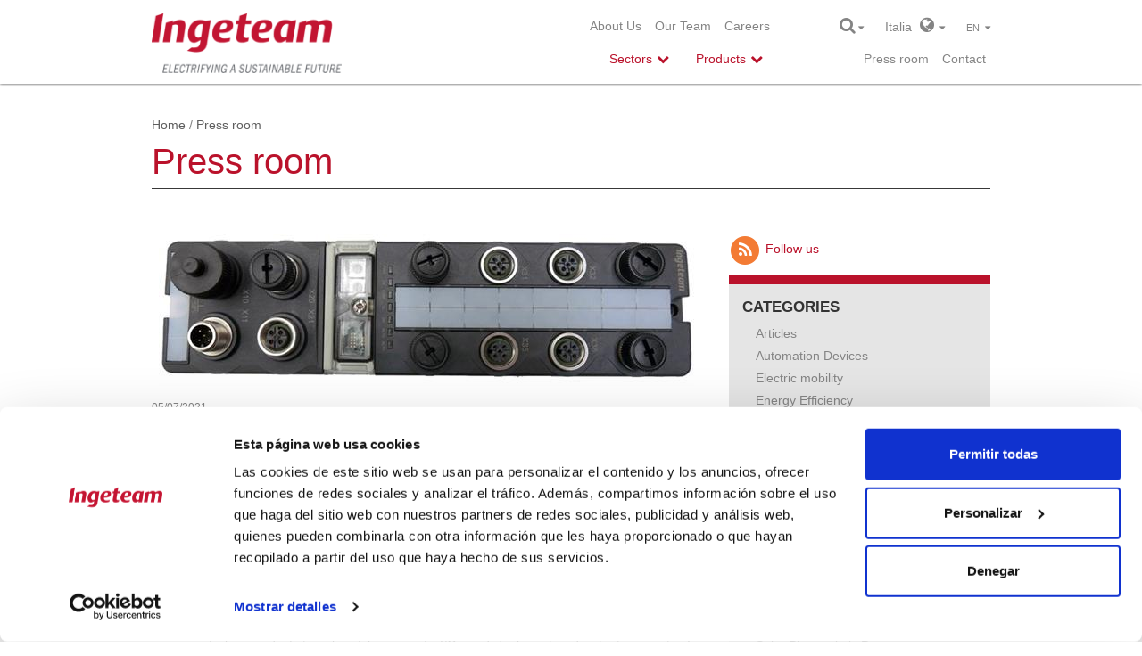

--- FILE ---
content_type: text/html; charset=utf-8
request_url: https://www.ingeteam.com/it/Pressroom/tabid/3367/articleType/ArticleView/articleId/3194/language/en-US/Default.aspx
body_size: 18184
content:
<!DOCTYPE html>
<html  lang="en-US" prefix="og: http://ogp.me/ns#">
<head id="Head"><meta content="text/html; charset=UTF-8" http-equiv="Content-Type" />
<meta name="REVISIT-AFTER" content="1 DAYS" />
<meta name="RATING" content="GENERAL" />
<meta name="RESOURCE-TYPE" content="DOCUMENT" />
<meta content="text/javascript" http-equiv="Content-Script-Type" />
<meta content="text/css" http-equiv="Content-Style-Type" />
<title>
	New IO iRTSX module for accelerometer readings > Ingeteam > Press room
</title><meta id="MetaKeywords" name="KEYWORDS" content="Italia, República Checa, Alemania, Brasil, Francia, USA, China, Sud Africa, India, Australia, España, Automation Devices, CMS, Control systems for railway applications, General-purpose control systems, Railway condition monitoring systems, Rumania, Filipinas, Vietnam" /><meta id="MetaRobots" name="ROBOTS" content="INDEX, FOLLOW" /><link href="/DesktopModules/DnnForge - NewsArticles/module.css?cdv=851" type="text/css" rel="stylesheet"/><link href="/Resources/Search/SearchSkinObjectPreview.css?cdv=851" type="text/css" rel="stylesheet"/><link href="/Portals/_default/Skins/IngeteamCorporativa_2016/styles.min.css?cdv=851" type="text/css" rel="stylesheet"/><link href="/Portals/_default/Skins/IngeteamCorporativa_2016/mm-Menu/mMenu.css?cdv=851" type="text/css" rel="stylesheet"/><script src="/Resources/libraries/jQuery/01_09_01/jquery.js?cdv=851" type="text/javascript"></script><script src="/Resources/libraries/jQuery-Migrate/01_02_01/jquery-migrate.js?cdv=851" type="text/javascript"></script><link id="Template_3021" rel="stylesheet" type="text/css" href="/DesktopModules/DnnForge - NewsArticles/Templates/NewsEnglish/Template.css" />
	
	<script> (function(ss,ex){ window.ldfdr=window.ldfdr||function(){(ldfdr._q=ldfdr._q||[]).push([].slice.call(arguments));}; (function(d,s){ fs=d.getElementsByTagName(s)[0]; function ce(src){ var cs=d.createElement(s); cs.src=src; cs.async=1; fs.parentNode.insertBefore(cs,fs); }; ce('https://sc.lfeeder.com/lftracker_v1_'+ss+(ex?'_'+ex:'')+'.js'); })(document,'script'); })('lYNOR8xOOOgaWQJZ'); </script> 
<link rel="canonical" href="https://www.ingeteam.com/it/Pressroom/tabid/3367/articleType/ArticleView/articleId/3194/language/en-US/New-IO-iRTSX-module-for-accelerometer-readings.aspx"/><meta property="og:type" content="article" />
<meta property="og:title" content="New IO iRTSX module for accelerometer readings" />
<meta property="og:description" content="Last December, Ingeteam launched a new IP67 module on the market for remote (distributed) acquisition of iRTXS accelerometers via an Ethernet bus.&nbsp; The IO iRTSX acquisition module is a module distributed via Ethernet bus with the following features:      Real Time.     Physical medium: standard" />
<meta property="og:url" content="https://www.ingeteam.com/it/Pressroom/tabid/3367/articleType/ArticleView/articleId/3194/language/en-US/New-IO-iRTSX-module-for-accelerometer-readings.aspx" />
<meta property="og:image" content="https://www.ingeteam.com/Portals/1/UN-Recursos/AD/1_modulo-IRTSX.jpg" />
<link rel='SHORTCUT ICON' href='/Portals/1/favicon.ico' type='image/x-icon' /><meta http-equiv="X-UA-Compatible" name="iecompatibility" content="IE=edge" /><meta name="viewport" content="width=device-width,initial-scale=1" /><!-- Google Tag Manager -->
<script>
var dataLayer = [];

(function(w,d,s,l,i){
	w[l]=w[l]||[];
	w[l].push({'gtm.start':new Date().getTime(),event:'gtm.js'});
	var f=d.getElementsByTagName(s)[0],j=d.createElement(s),dl=l!='dataLayer'?'&l='+l:'';
	j.async=true;
	j.src='https://www.googletagmanager.com/gtm.js?id='+i+dl;
	f.parentNode.insertBefore(j,f);
})(window,document,'script','dataLayer','GTM-54CM65X');
</script>
<!-- End Google Tag Manager -->
</head>
<body id="Body">
<!-- Google Tag Manager (noscript) -->
<noscript><iframe src="https://www.googletagmanager.com/ns.html?id=GTM-54CM65X" height="0" width="0" style="display:none;visibility:hidden"></iframe></noscript>
<!-- End Google Tag Manager (noscript) -->

    
    <form method="post" action="/it/Pressroom/tabid/3367/articleType/ArticleView/articleId/3194/language/en-US/Default.aspx" id="Form" enctype="multipart/form-data">
<div class="aspNetHidden">
<input type="hidden" name="StylesheetManager_TSSM" id="StylesheetManager_TSSM" value="" />
<input type="hidden" name="ScriptManager_TSM" id="ScriptManager_TSM" value="" />
<input type="hidden" name="__EVENTTARGET" id="__EVENTTARGET" value="" />
<input type="hidden" name="__EVENTARGUMENT" id="__EVENTARGUMENT" value="" />
<input type="hidden" name="__VIEWSTATE" id="__VIEWSTATE" value="QZcB471q/fYuMw8yS0MiB2l/xG1jq+ziZsKM9ntU2jrWKC/tKjx3zk0lQjPKCR2QLXgZY1DXJBcz9NUHY4aF/[base64]/ToKwUNWFIncXRYrFB5DVW/4h8ITymucmN3chrwU7/Pm+/RSl8ybe7RaSs7ndtCqbNSbUpzI3LQlJQ5Vf6O6lkXyc4L9mz/lJz1l3L2ie94xBE48BKh70c9Mt6vfmnBRlD0bT5U3t5RjWGu/wQdLW2u6gifVU87640qXwJFMQc8Kp3xe7a0hUBl5UwzOjVGhL4DyRnD2QuylCQdQHGDr5n0ABKcdkuGV8YDbhA/XkzrVoqRkQBvKmcUq+1P9csozC35xTfSh/vY2g2+Xd2CVAy9aKH9EXTIfNTIKXPGiEwKAkbvPXupJ46ph35KhIIENE1jZGpMi6i0Xsl1J3uZe4Zp3OviDeAtdz0Afk+pljSJ0gzrnVbfmy5LgMgdLfPDH6ozBhAsOHbtcNBIEOQ2g9hTr0Glz7Uwh9O+2OMkHxWFxrRwajRH5HlkXj4ttm7M/dpabgrXgVZsT/axFntS7bc/2ILeCV5UxS+7vsJ1uD75DYiJgvwrQcEmtA8chsEU7rGMc6faDZlPpOJbybyrTIciDLHZiB/7kwPxIIXL7PLFxyVhMqTd501zRKzAcdn+w1rVHer5fkwgQibHR8c+wMc3+YT0VWBvdZvLL5bXF15TnDrQXqL/xns737JT+ZJvqF8HtzU+Et7hflZ8f6g4pDMUm3d7u8YUu89EZ5vq+Nhk2AAzsA==" />
</div>

<script type="text/javascript">
//<![CDATA[
var theForm = document.forms['Form'];
if (!theForm) {
    theForm = document.Form;
}
function __doPostBack(eventTarget, eventArgument) {
    if (!theForm.onsubmit || (theForm.onsubmit() != false)) {
        theForm.__EVENTTARGET.value = eventTarget;
        theForm.__EVENTARGUMENT.value = eventArgument;
        theForm.submit();
    }
}
//]]>
</script>


<script src="/WebResource.axd?d=pynGkmcFUV1psnA24l6hQnl4GHlyAui0rNah0Sc74AiJLk3BapDMP0oik8Y1&amp;t=637639002098170069" type="text/javascript"></script>


<script src="/Telerik.Web.UI.WebResource.axd?_TSM_HiddenField_=ScriptManager_TSM&amp;compress=1&amp;_TSM_CombinedScripts_=%3b%3bSystem.Web.Extensions%2c+Version%3d4.0.0.0%2c+Culture%3dneutral%2c+PublicKeyToken%3d31bf3856ad364e35%3aen-US%3aec1d72bf-d715-4b59-834d-4306ebc006a2%3aea597d4b%3ab25378d2" type="text/javascript"></script>
<div class="aspNetHidden">

	<input type="hidden" name="__VIEWSTATEGENERATOR" id="__VIEWSTATEGENERATOR" value="CA0B0334" />
	<input type="hidden" name="__EVENTVALIDATION" id="__EVENTVALIDATION" value="cg+wQov2GtTwRGkIINbukllFcpCkfXT/4v7cUjSB+7pnfz+Mc5CUNV/o2iMFsEC2DQMuNndpCdUfc4g9voQ6umq10gUfH7PQSCHFBLf4MmvRT+7y0Cip+sqztxsna/+xHXqQI+l9npoy3MeNRbSHhJpT8oQ=" />
</div><script src="/js/dnn.js?cdv=851" type="text/javascript"></script><script src="/js/dnncore.js?cdv=851" type="text/javascript"></script><script src="/Resources/Search/SearchSkinObjectPreview.js?cdv=851" type="text/javascript"></script><script src="/js/dnn.servicesframework.js?cdv=851" type="text/javascript"></script><script type="text/javascript">
//<![CDATA[
Sys.WebForms.PageRequestManager._initialize('ScriptManager', 'Form', [], [], [], 90, '');
//]]>
</script>

        
        
        <!--40Fingers Stylehelper Conditions Return True-->




<!--[if lt IE 9]>
<script src="http://html5shiv.googlecode.com/svn/trunk/html5.js"></script>
<script src="/Portals/_default/Skins/IngeteamCorporativa_2016/Frameworks\bootstrap\dist\js\bootstrap.min.js"></script>
<![endif]-->
<script>
    var dnn_language = "en-US";
</script>

<nav id="mobile-menu" style="display:none;">
	<a title="INGETEAM" href="https://www.ingeteam.com/es-es/inicio.aspx"><img  src="/Portals/0/ingeteam_logo.png" alt="INGETEAM"></a>
    <ul>
	    
	<li class="item first haschild mm-opened">
		
			<a href="http://www.ingeteam.com/en-us/aboutus/ingeteam.aspx">About Us</a>
		
			<ul class="mm-inset">
				
	<li class="item first">
		
			<a href="https://www.ingeteam.com/en-us/aboutus/ingeteam.aspx">Ingeteam</a>
		
	</li>

	<li class="item last">
		
			<a href="https://www.ingeteam.com/en-us/aboutus/ethicsandcompliance.aspx">Compliance</a>
		
	</li>

			</ul>
		
	</li>

	<li class="item">
		
			<a href="https://www.ingeteam.com/en-us/ourteam.aspx">Our Team</a>
		
	</li>

	<li class="item last">
		
			<a href="https://www.ingeteam.com/en-us/jobs/joboffers.aspx">Careers</a>
		
	</li>

    </ul>
	<div class="clr"></div>
</nav>



<a id="hamburger" class="mm-fixed-top mm-slideout" href="#mobile-menu"><span></span></a>
<div id="siteWrapper" class="innerpage press room infinite-scroll">
    <header id="header">
    <div id="mainHeader" class="container">
        <div class="row">
            <div class="col-12 col-sm-3">
                <!--<a id="dnn_dnnLOGO_hypLogo" title="Ingeteam" href="https://www.ingeteam.com/it/en-us/home.aspx"><img id="dnn_dnnLOGO_imgLogo" src="/Portals/1/ingeteam_claim_logo_vert_rgb.png" alt="Ingeteam" /></a>-->
                <a href="/">
                    <a id="dnn_ctl01_hypLogo" title="Ingeteam" href="https://www.ingeteam.com/it/en-us/home.aspx"><img id="dnn_ctl01_imgLogo" src="/Portals/1/ingeteam_claim_logo_vert_rgb.png" alt="Ingeteam" /></a>
                </a>
            </div>
            <div id="menuRow" class="col-12 col-sm-6">
                <div class="header_top">
                    <nav id="topNav">
    <ul class="topLevel">
	    
	<li class="m_item first haschild">
		
			<a href="http://www.ingeteam.com/en-us/aboutus/ingeteam.aspx">About Us</a>
		
	</li>

	<li class="m_item">
		
			<a href="https://www.ingeteam.com/en-us/ourteam.aspx">Our Team</a>
		
	</li>

	<li class="m_item last">
		
			<a href="https://www.ingeteam.com/en-us/jobs/joboffers.aspx">Careers</a>
		
	</li>

    </ul>
	<div class="clr"></div>
</nav>



                </div>
                <div class="header_menu">
                    



    <nav id="mainNav">
                <ul>
            <li class="first children" data-item="22">
                <span class="text-primary">Sectors</span>

            </li>
            <li class="children" data-item="23">
                <span class="text-primary">Products</span>
            </li>
            <li class="children d-none" data-item="25">
                <span class="text-primary d-none">Solutions</span>
            </li>
        </ul>


        <script type="text/javascript">
            $("#mainNav li").click(function (e) {
                $("#mainNav li").removeClass("open");
                var item = $("#group_" + $(this).attr("data-item"));
                if (item.is(':hidden')) {
                    hideSubMenu();
                    item.css("display", "block");
                    $("#subNav").addClass("open");
                    $(".submenu_bg").addClass("open");
                    $(this).addClass("open");
                    e.stopPropagation();
                }
                else {
                    $(this).removeClass("open");
                    hideSubMenu();
                }
            });

            $(window).click(function (e) {
                //A partir del elemento clicado saber si es un producto/servicio
                if ($(e.target).hasClass("p_text")) {
                    var li_element = $(e.target).parents("li");//Si es un elemento de producto/servicio
                    if (li_element.hasClass("open")) {//Si es un elemento ya ha sido seleccionado anteriormente lo cerramos y ya est�
                        $("#subNav .container > div > ul > li").removeClass("open");
                        $("#subNav .container").css("min-height", "0px");
                        return;
                    }
                    $("#subNav .container > div > ul > li").removeClass("open");//Limpiar las classes open de los elementos abiertos

                    li_element.toggleClass("open");
                    if (li_element.hasClass("open")) {
                        //Si el elemento esta abierto adaptar el submenu a la altura del elemento abierto.
                        var height = $(li_element).children("ul").height();
                        if (height > 0) {
                            $("#subNav .container").css("min-height", height + 60 + "px");
                        }
                    }
                    else {
                        //Resetear la altura por defecto
                        $("#subNav .container").css("min-height", "0px");
                    }
                }
                else {
                    $("#mainNav li").removeClass("open");
                    hideSubMenu();
                    $("#subNav .container").css("min-height", "0px");
                }
            });

            function hideSubMenu() {
                $("#subNav .container > div:visible").hide();
                $("#subNav").removeClass("open");
                $(".submenu_bg").removeClass("open");
                $("#subNav .container > div > ul > li").removeClass("open");
            }
        </script>
    </nav>


                </div>
            </div>
            <div id="altPreHeader" class="col-12 col-sm-3">
                <span id="searchBtn">
                    <i class="fa fa-search fa-lg"></i>&nbsp;<i class="fa fa-caret-down"></i>
                    <div class="search_box">
                        <span id="dnn_dnnSEARCH_ClassicSearch">
    
    
    <span class="searchInputContainer" data-moreresults="See More Results" data-noresult="No Results Found">
        <input name="dnn$dnnSEARCH$txtSearch" type="text" maxlength="255" size="20" id="dnn_dnnSEARCH_txtSearch" class="NormalTextBox" autocomplete="off" placeholder="Search..." />
        <a class="dnnSearchBoxClearText" title="Clear search text"></a>
    </span>
    <a id="dnn_dnnSEARCH_cmdSearch" class="search" href="javascript:__doPostBack(&#39;dnn$dnnSEARCH$cmdSearch&#39;,&#39;&#39;)"><i class="fa fa-search fa-lg fa-flip-horizontal"></i></a>
</span>

<script type="text/javascript">

    $(function() {
        if (typeof dnn != "undefined" && typeof dnn.searchSkinObject != "undefined") {

            var searchSkinObject = new dnn.searchSkinObject({
                delayTriggerAutoSearch : 400,
                minCharRequiredTriggerAutoSearch : 2,
                searchType: 'S',
                enableWildSearch: true,
                cultureCode: 'en-US',
                portalId: -1
                }
            );
            searchSkinObject.init();
            
            
            // attach classic search
            var siteBtn = $('#dnn_dnnSEARCH_SiteRadioButton');
            var webBtn = $('#dnn_dnnSEARCH_WebRadioButton');
            var clickHandler = function() {
                if (siteBtn.is(':checked')) searchSkinObject.settings.searchType = 'S';
                else searchSkinObject.settings.searchType = 'W';
            };
            siteBtn.on('change', clickHandler);
            webBtn.on('change', clickHandler);
            
            
        }
    });
</script>

                    </div>
                </span>
                <span id="worldBtn">
    <span id="dnn_ctl04_lblText" class="Normal">Italia</span>

    &nbsp;&nbsp;<i class="fa fa-globe fa-lg"></i>&nbsp;&nbsp;<i class="fa fa-caret-down"></i>
</span>
<div class="countries_box">
    <div class="countries_pad">
        <i class="close-btn fa fa-times"></i>
        <div class="content">
            <div class="row">
                <div class="col-md-12 pad-bottom-5">
                    <h2 style="white-space: normal">
                        <span id="dnn_ctl05_lblText" class="h2">Select Region and Country</span>

                    </h2>
                </div>
            </div>
            <div class="row countries">
                <div class="col-md-4 pad-bottom-5">
                    <h4>
                        <span id="dnn_ctl06_lblText" class="h4">Europe</span>

                    </h4>
                    <ul>
                        <li>
                            <span id="dnn_ctl07_lblText" class="Normal"><strong>Czech Republic</strong> <a href="/cz/cs-cz/home.aspx">Czech</a> <a href="/cz/en-us/home.aspx">English</a></span>

                        </li>
                        <li>
                            <span id="dnn_ctl08_lblText" class="Normal"><strong>France</strong> <a href="/fr/fr-fr/accueil.aspx">French</a> <a href="/fr/en-us/home.aspx">English</a></span>

                        </li>
                        <li>
                            <span id="dnn_ctl09_lblText" class="Normal"><strong>Germany</strong> <a href="/de/de-de/startseite.aspx">German</a> <a href="/de/en-us/home.aspx">English</a></span>

                        </li>
                        <li>
                            <span id="dnn_ctl10_lblText" class="Normal"><strong>Italy</strong> <a href="/it/it-it/home.aspx">Italian</a> <a href="/it/en-us/home.aspx">English</a></span>

                        </li>
                        <li>
                            <span id="dnn_ctl11_lblText" class="Normal"><strong>Poland</strong> <a href="/pl/Home.aspx">English</a></span>

                        </li>
                        <li>
                            <span id="dnn_ctl12_lblText" class="Normal"><strong>Spain</strong> <a href="/es-es/inicio.aspx">Spanish</a> <a href="/en-us/home.aspx">English</a></span>

                        </li>
                        <li>
                            <span id="dnn_ctl13_lblText" class="Normal"><strong>United Kingdom</strong> <a href="/gb/Home.aspx">English</a></span>

                        </li>
                    </ul>
                </div>
                <div class="col-md-4 pad-bottom-5">
                    <h4>
                        <span id="dnn_ctl14_lblText" class="h4">Americas</span>

                    </h4>
                    <ul>
                        <li>
                            <span id="dnn_ctl15_lblText" class="Normal"><strong>Brazil</strong> <a href="/br/pt-br/home.aspx">Portuguese</a> <a href="/br/en-us/home.aspx">English</a></span>

                        </li>
                        <li>
                            <span id="dnn_ctl16_lblText" class="Normal"><strong>Chile</strong> <a href="/cl/es-cl/home.aspx">Spanish</a> <a href="/cl/en-us/home.aspx">English</a></span>

                        </li>
                        <li>
                            <span id="dnn_ctl17_lblText" class="Normal"><strong>Mexico</strong> <a href="/mx/es-mx/home.aspx">Spanish</a> <a href="/mx/en-us/home.aspx">English</a></span>

                        </li>
                        <li>
                            <span id="dnn_ctl18_lblText" class="Normal"><strong>USA</strong> <a href="/us/en-us/home.aspx">English</a> <a href="/us/es-es/inicio.aspx">Spanish</a></span>

                        </li>
                    </ul>

                </div>
                <div class="col-md-4 pad-bottom-5">
                    <h4>
                        <span id="dnn_ctl19_lblText" class="h4">Africa & Asia & Oceania</span>

                    </h4>
                    <ul>
                        <li>
                            <span id="dnn_ctl20_lblText" class="Normal"><strong>Australia</strong> <a href="/au/home.aspx">English</a></span>

                        </li>
                        <li>
                            <span id="dnn_ctl21_lblText" class="Normal"><strong>China</strong> <a href="/cn/Home.aspx">English</a></span>

                        </li>
                        <li>
                            <span id="dnn_ctl22_lblText" class="Normal"><strong>India</strong> <a href="/in/home.aspx">English</a></span>

                        </li>
                    </ul>
                </div>
            </div>
        </div>
    </div>
</div>

                <span id="langBtn">
                    <div class="language-object" >

en  <i class="fa fa-caret-down"></i><div></div>
</div>
                    <div class="lang_box">
                        <div class="language-object" >

<span></span><a href="https://www.ingeteam.com/it/Redazione/tabid/3366/articleType/ArticleView/articleId/3194/language/it-IT/Default.aspx" class="Language" title="Italiano"><span class="Language">Italiano</span></a>
</div>
                    </div>
                </span>
                <div>
                    <div class="header_top">
                        <nav id="topNav">
    <ul class="topLevel">
	    
	<li class="m_item first active parent">
		
			<a href="https://www.ingeteam.com/it/en-us/pressroom.aspx">Press room</a>
		
	</li>

	<li class="m_item last">
		
			<a href="https://www.ingeteam.com/it/en-us/contact.aspx">Contact</a>
		
	</li>

    </ul>
	<div class="clr"></div>
</nav>



                    </div>
                </div>
            </div>
        </div>
        <div class="clear"></div>
    </div>
</header>


    <div id="subNav">
        <div class="container">
            <!-- Men� SECTORES -->

            <div id="group_22" class="sectores">
<ul>                        <li>
                            <a href="/it/en-us/sectors/wind-power-energy/s15_23_p/products.aspx"><span class="icon"><img class="icon-menu" src="/Portals/0/Catalogo/Sector/Imagen/SSE_23_IconoMenu_es_MODIF_energia-eolica.png" alt="Wind Energy" style="height:52px;" /></span><span class="s_text">Wind Energy</span></a>
                        </li>                        <li>
                            <a href="/it/en-us/sectors/photovoltaic-energy/s15_24_p/products.aspx"><span class="icon"><img class="icon-menu" src="/Portals/0/Catalogo/Sector/Imagen/SSE_24_IconoMenu_es_MODIF_energia-fotovoltaica.png" alt="Solar PV Energy" style="height:52px;" /></span><span class="s_text">Solar PV Energy</span></a>
                        </li>                        <li>
                            <a href="/it/en-us/sectors/hydroelectric-energy/s15_50_p/products.aspx"><span class="icon"><img class="icon-menu" src="/Portals/0/Catalogo/Sector/Imagen/SSE_50_IconoMenu_ES_MODIF_energia-hidroelectrica.png" alt="Hydro Energy" style="height:52px;" /></span><span class="s_text">Hydro Energy</span></a>
                        </li>                        <li>
                            <a href="/it/en-us/sectors/combustion-interna/s15_67_p/products.aspx"><span class="icon"><img class="icon-menu" src="/Portals/0/Catalogo/Sector/Imagen/SSE_67_IconoMenu_es_logo-nuevo-fpg.png" alt="Flexible Power Generation" style="height:52px;" /></span><span class="s_text">Flexible Power Generation</span></a>
                        </li></ul><ul>                        <li>
                            <a href="/it/en-us/sectors/smart-grids/s15_56_p/products.aspx"><span class="icon"><img class="icon-menu" src="/Portals/0/Catalogo/Sector/Imagen/SSE_56_IconoMenu_PT_transporte-y-distribucion-de-energia.png" alt="Smart Grids" style="height:52px;" /></span><span class="s_text">Smart Grids</span></a>
                        </li>                        <li>
                            <a href="/it/en-us/sectors/energy-storage/s15_57_p/products.aspx"><span class="icon"><img class="icon-menu" src="/Portals/0/Catalogo/Sector/Imagen/SSE_57_IconoMenu_PT_almacenamiento-de-energia.png" alt="Energy Storage" style="height:52px;" /></span><span class="s_text">Energy Storage</span></a>
                        </li>                        <li>
                            <a href="/it/en-us/sectors/green-hydrogen/s15_98_p/products.aspx"><span class="icon"><img class="icon-menu" src="/Portals/0/Catalogo/Sector/Imagen/SSE_98_IconoMenu_FR_icono-sector-green-h2.png" alt="Green Hydrogen" style="height:52px;" /></span><span class="s_text">Green Hydrogen</span></a>
                        </li>                        <li>
                            <a href="/it/en-us/sectors/electric-mobility/s15_58_p/products.aspx"><span class="icon"><img class="icon-menu" src="/Portals/0/Catalogo/Sector/Imagen/SSE_58_IconoMenu_PT_movilidad-electrica.png" alt="EV Chargers" style="height:52px;" /></span><span class="s_text">EV Chargers</span></a>
                        </li></ul><ul>                        <li>
                            <a href="/it/en-us/sectors/marine-and-ports/s15_55_p/products.aspx"><span class="icon"><img class="icon-menu" src="/Portals/0/Catalogo/Sector/Imagen/SSE_55_IconoMenu_PT_naval-y-puertos.png" alt="Marine and ports" style="height:52px;" /></span><span class="s_text">Marine and ports</span></a>
                        </li>                        <li>
                            <a href="/it/en-us/sectors/railways/s15_59_p/products.aspx"><span class="icon"><img class="icon-menu" src="/Portals/0/Catalogo/Sector/Imagen/SSE_59_IconoMenu_PT_traccion-ferroviaria.png" alt="Railways" style="height:52px;" /></span><span class="s_text">Railways</span></a>
                        </li>                        <li>
                            <a href="/it/en-us/sectors/steel-metals/s15_29_p/products.aspx"><span class="icon"><img class="icon-menu" src="/Portals/0/Catalogo/Sector/Imagen/SSE_29_IconoMenu_es_MODIF_steel-metals.png" alt="Steel &amp; Metals" style="height:52px;" /></span><span class="s_text">Steel &amp; Metals</span></a>
                        </li></ul><ul>                        <li>
                            <a href="/it/en-us/sectors/mining-and-minerals/s15_27_p/products.aspx"><span class="icon"><img class="icon-menu" src="/Portals/0/Catalogo/Sector/Imagen/SSE_27_IconoMenu_PT_mineria.png" alt="Mining &amp; Minerals" style="height:52px;" /></span><span class="s_text">Mining &amp; Minerals</span></a>
                        </li>                        <li>
                            <a href="/it/en-us/sectors/energy-efficiency/s15_30_p/products.aspx"><span class="icon"><img class="icon-menu" src="/Portals/0/Catalogo/Sector/Imagen/SSE_30_IconoMenu_es_eficiencia-energetica.png" alt="Energy Efficiency" style="height:52px;" /></span><span class="s_text">Energy Efficiency</span></a>
                        </li>                        <li>
                            <a href="/it/en-us/sectors/water/s15_62_p/products.aspx"><span class="icon"><img class="icon-menu" src="/Portals/0/Catalogo/Sector/Imagen/SSE_62_IconoMenu_es_icono-aguas-web.png" alt="Water" style="height:52px;" /></span><span class="s_text">Water</span></a>
                        </li></ul>            </div>

            <!-- Men� PRODUCTOS -->

            <div id="group_23" class="productos">
<ul>                        <li>
						
                        						
                            <a><span class="p_text">Power electronics</span><span style='width: 15px;'></span></a>
                                    <ul>
                                            <li><a href="/it/en-us/power-electronics/wind-power-energy/pc28_3_22/converters.aspx"><span class="text">Wind converters</span></a></li>
                                            <li><a href="/it/en-us/sectors/photovoltaic-energy/s15_24_p/products.aspx"><span class="text">Photovoltaic inverters</span></a></li>
                                            <li><a href="/it/en-us/railway-traction/traction-system/s18_35_p/products.aspx"><span class="text">Railway Traction Converters</span></a></li>
                                            <li><a href="/it/en-us/power-electronics/power-converters/c28_6_p/products.aspx"><span class="text">Frequency Converters</span></a></li>
                                            <li><a href="/it/en-us/power-electronics/facts-solutions-statcom-sop-sssc/c28_18_p/products.aspx"><span class="text">FACTS solutions: STATCOM, SOP, SSSC</span></a></li>
                                            <li><a href="/it/en-us/sectors/electric-mobility/s15_58_p/products.aspx"><span class="text">EV Chargers</span></a></li>
                                            <li><a href="/it/en-us/sectors/green-hydrogen/s15_98_p/products.aspx"><span class="text">Electrolysis rectifiers</span></a></li>
                                    </ul>

                        </li>                        <li>
						
                        						
                            <a><span class="p_text">Electric Generators</span><img src='/Portals/0/Catalogo/Categoria/Imagen/CAT_30_Imagen_EN_logo-indar-gris-32x10.png' style='width: 84px; padding-right: 30px;'/></a>
                                    <ul>
                                            <li><a href="/it/en-us/electric-generators/wind-generators/c30_10_p/products.aspx"><span class="text">Indar Generators</span></a></li>
                                            <li><a href="/indar/en-us/electric-generators/electric-generators-for-hydroelectric-power/c30_9_p/products.aspx"><span class="text">Electric Generators for Hydroelectric Power</span></a></li>
                                            <li><a href="/indar/en-us/electric-generators/generadores-electricos-para-combustion-interna/c30_39_p/products.aspx"><span class="text">Electric Generators for Thermoelectric Plants</span></a></li>
                                            <li><a href="/indar/en-us/electric-generators/electric-generator-fot-marine/c30_43_p/products.aspx"><span class="text">Marine Electric Generators</span></a></li>
                                            <li><a href="/indar/en-us/electric-generators/electic-generator-for-steam-and-gas/c30_44_p/products.aspx"><span class="text">Electric Generators for Steam and Gas</span></a></li>
                                    </ul>

                        </li></ul><ul>                        <li>
						
                        						
                            <a><span class="p_text">Power grid automation, protection and control</span><span style='width: 15px;'></span></a>
                                    <ul>
                                            <li><a href="/it/en-us/power-grid-protection-and-control/substation-automation-protection-and-control/c32_19_p/products.aspx"><span class="text">Substation automation, protection and control</span></a></li>
                                            <li><a href="/it/en-us/power-grid-protection-and-control/secondary-distribution-automation/c32_17_p/products.aspx"><span class="text">Secondary distribution automation</span></a></li>
                                    </ul>

                        </li>                        <li>
						
                        						
                            <a><span class="p_text">Electric Motors</span><img src='/Portals/0/Catalogo/Categoria/Imagen/CAT_34_Imagen_EN_logo-indar-gris-32x10.png' style='width: 84px; padding-right: 30px;'/></a>
                                    <ul>
                                            <li><a href="/indar/en-us/electric-motors/indar-electric-motors/pc34_25_206/indar-sm-series.aspx"><span class="text">Synchronous Motors for Surface Water Pumping </span></a></li>
                                            <li><a href="/indar/en-us/electric-motors/indar-electric-motors/c34_12_p/products.aspx"><span class="text">Marine Electric Motors</span></a></li>
                                    </ul>

                        </li></ul><ul>                        <li>
						
                        						
                            <a><span class="p_text">Automation and Control</span><span style='width: 15px;'></span></a>
                                    <ul>
                                            <li><a href="/it/en-us/process-automation/general-purpose-control-systems/c29_41_p/products.aspx"><span class="text">Control systems</span></a></li>
                                            <li><a href="/it/en-us/process-automation/control-systems-for-railway-applications/c29_40_p/products.aspx"><span class="text">Railway control systems</span></a></li>
                                            <li><a href="/it/en-us/process-automation/assets-monitoring-and-diagnostics-systems/c29_65_p/products.aspx"><span class="text">Condition monitoring systems</span></a></li>
                                            <li><a href="/it/en-us/process-automation/railway-condition-monitoring-systems/c29_66_p/products.aspx"><span class="text">Railway condition monitoring systems</span></a></li>
                                    </ul>

                        </li>                        <li>
						
                        						
                            <a><span class="p_text">Submersible Motor and Pump Set</span><img src='/Portals/0/Catalogo/Categoria/Imagen/CAT_35_Imagen_EN_logo-indar-gris-32x10.png' style='width: 84px; padding-right: 30px;'/></a>
                                    <ul>
                                            <li><a href="/indar/en-us/submersible-motor-and-pump-set/submersible-motors/c35_23_p/products.aspx"><span class="text">Submersible Motors</span></a></li>
                                            <li><a href="/indar/en-us/submersible-motor-and-pump-set/water-engineering/c35_42_p/products.aspx"><span class="text">Water Engineering</span></a></li>
                                    </ul>

                        </li></ul><ul>                        <li>
						
                        						
                            <a><span class="p_text">Synchronous condensers</span><span style='width: 15px;'></span></a>
                                    <ul>
                                            <li><a href="/it/en-us/synchronous-condensers/smart-grids/pc50_67_714/grid-services.aspx"><span class="text">Grid Services</span></a></li>
                                    </ul>

                        </li></ul>            </div>

            <!-- Men� SERVICIOS -->

            <div id="group_24" class="servicios">
<ul>                        <li>
                            <a href="/it/en-us/services/operation-and-maintenance/s16_64_p/products.aspx"><span class="s_text">Operation and Maintenance</span></a>
                        </li></ul>            </div>


            <!-- Men� SOLUCIONES -->

            <div id="group_25" class="soluciones">
            </div>
        </div>
    </div>



    <div id="pageContent">
        <div id="mainContent">
            <div id="TopPane" class="content_block">
                <div id="dnn_Bannerpane" class="s_pane DNNEmptyPane"></div>
            </div>
            

<div id="mobileNav">
    <ul>
        <li class="first children sectores">
            <span class="text-black">
                Sectors
            </span>
            <!-- Men� SECTORES -->

                <div class="subNav">
                    <ul>
                            <li>
                                <a class="text-black" href="/it/en-us/sectors/wind-power-energy/s15_23_p/products.aspx"><span class="icon"><img class="icon-menu" src="/Portals/0/Catalogo/Sector/Imagen/SSE_23_IconoMenu_es_MODIF_energia-eolica.png" alt="Wind Energy" style="height:52px;" /></span><span class="s_text">Wind Energy</span></a>
                            </li>
                            <li>
                                <a class="text-black" href="/it/en-us/sectors/photovoltaic-energy/s15_24_p/products.aspx"><span class="icon"><img class="icon-menu" src="/Portals/0/Catalogo/Sector/Imagen/SSE_24_IconoMenu_es_MODIF_energia-fotovoltaica.png" alt="Solar PV Energy" style="height:52px;" /></span><span class="s_text">Solar PV Energy</span></a>
                            </li>
                            <li>
                                <a class="text-black" href="/it/en-us/sectors/hydroelectric-energy/s15_50_p/products.aspx"><span class="icon"><img class="icon-menu" src="/Portals/0/Catalogo/Sector/Imagen/SSE_50_IconoMenu_ES_MODIF_energia-hidroelectrica.png" alt="Hydro Energy" style="height:52px;" /></span><span class="s_text">Hydro Energy</span></a>
                            </li>
                            <li>
                                <a class="text-black" href="/it/en-us/sectors/combustion-interna/s15_67_p/products.aspx"><span class="icon"><img class="icon-menu" src="/Portals/0/Catalogo/Sector/Imagen/SSE_67_IconoMenu_es_logo-nuevo-fpg.png" alt="Flexible Power Generation" style="height:52px;" /></span><span class="s_text">Flexible Power Generation</span></a>
                            </li>
                            <li>
                                <a class="text-black" href="/it/en-us/sectors/smart-grids/s15_56_p/products.aspx"><span class="icon"><img class="icon-menu" src="/Portals/0/Catalogo/Sector/Imagen/SSE_56_IconoMenu_PT_transporte-y-distribucion-de-energia.png" alt="Smart Grids" style="height:52px;" /></span><span class="s_text">Smart Grids</span></a>
                            </li>
                            <li>
                                <a class="text-black" href="/it/en-us/sectors/energy-storage/s15_57_p/products.aspx"><span class="icon"><img class="icon-menu" src="/Portals/0/Catalogo/Sector/Imagen/SSE_57_IconoMenu_PT_almacenamiento-de-energia.png" alt="Energy Storage" style="height:52px;" /></span><span class="s_text">Energy Storage</span></a>
                            </li>
                            <li>
                                <a class="text-black" href="/it/en-us/sectors/green-hydrogen/s15_98_p/products.aspx"><span class="icon"><img class="icon-menu" src="/Portals/0/Catalogo/Sector/Imagen/SSE_98_IconoMenu_FR_icono-sector-green-h2.png" alt="Green Hydrogen" style="height:52px;" /></span><span class="s_text">Green Hydrogen</span></a>
                            </li>
                            <li>
                                <a class="text-black" href="/it/en-us/sectors/electric-mobility/s15_58_p/products.aspx"><span class="icon"><img class="icon-menu" src="/Portals/0/Catalogo/Sector/Imagen/SSE_58_IconoMenu_PT_movilidad-electrica.png" alt="EV Chargers" style="height:52px;" /></span><span class="s_text">EV Chargers</span></a>
                            </li>
                            <li>
                                <a class="text-black" href="/it/en-us/sectors/marine-and-ports/s15_55_p/products.aspx"><span class="icon"><img class="icon-menu" src="/Portals/0/Catalogo/Sector/Imagen/SSE_55_IconoMenu_PT_naval-y-puertos.png" alt="Marine and ports" style="height:52px;" /></span><span class="s_text">Marine and ports</span></a>
                            </li>
                            <li>
                                <a class="text-black" href="/it/en-us/sectors/railways/s15_59_p/products.aspx"><span class="icon"><img class="icon-menu" src="/Portals/0/Catalogo/Sector/Imagen/SSE_59_IconoMenu_PT_traccion-ferroviaria.png" alt="Railways" style="height:52px;" /></span><span class="s_text">Railways</span></a>
                            </li>
                            <li>
                                <a class="text-black" href="/it/en-us/sectors/steel-metals/s15_29_p/products.aspx"><span class="icon"><img class="icon-menu" src="/Portals/0/Catalogo/Sector/Imagen/SSE_29_IconoMenu_es_MODIF_steel-metals.png" alt="Steel &amp; Metals" style="height:52px;" /></span><span class="s_text">Steel &amp; Metals</span></a>
                            </li>
                            <li>
                                <a class="text-black" href="/it/en-us/sectors/mining-and-minerals/s15_27_p/products.aspx"><span class="icon"><img class="icon-menu" src="/Portals/0/Catalogo/Sector/Imagen/SSE_27_IconoMenu_PT_mineria.png" alt="Mining &amp; Minerals" style="height:52px;" /></span><span class="s_text">Mining &amp; Minerals</span></a>
                            </li>
                            <li>
                                <a class="text-black" href="/it/en-us/sectors/energy-efficiency/s15_30_p/products.aspx"><span class="icon"><img class="icon-menu" src="/Portals/0/Catalogo/Sector/Imagen/SSE_30_IconoMenu_es_eficiencia-energetica.png" alt="Energy Efficiency" style="height:52px;" /></span><span class="s_text">Energy Efficiency</span></a>
                            </li>
                            <li>
                                <a class="text-black" href="/it/en-us/sectors/water/s15_62_p/products.aspx"><span class="icon"><img class="icon-menu" src="/Portals/0/Catalogo/Sector/Imagen/SSE_62_IconoMenu_es_icono-aguas-web.png" alt="Water" style="height:52px;" /></span><span class="s_text">Water</span></a>
                            </li>
                    </ul>
                </div>
        </li>
        <li class="children productos">
            <span class="text-black">Products</span>

                <div class="subNav">
                    <ul>
                            <li class="subchildren">
                                <span class="p_text text-black">Power electronics</span>
                                        <ul>
                                                <li><a class="text-black" href="/it/en-us/power-electronics/wind-power-energy/pc28_3_22/converters.aspx"><span class="text">Wind converters</span></a></li>
                                                <li><a class="text-black" href="/it/en-us/sectors/photovoltaic-energy/s15_24_p/products.aspx"><span class="text">Photovoltaic inverters</span></a></li>
                                                <li><a class="text-black" href="/it/en-us/railway-traction/traction-system/s18_35_p/products.aspx"><span class="text">Railway Traction Converters</span></a></li>
                                                <li><a class="text-black" href="/it/en-us/power-electronics/power-converters/c28_6_p/products.aspx"><span class="text">Frequency Converters</span></a></li>
                                                <li><a class="text-black" href="/it/en-us/power-electronics/facts-solutions-statcom-sop-sssc/c28_18_p/products.aspx"><span class="text">FACTS solutions: STATCOM, SOP, SSSC</span></a></li>
                                                <li><a class="text-black" href="/it/en-us/sectors/electric-mobility/s15_58_p/products.aspx"><span class="text">EV Chargers</span></a></li>
                                                <li><a class="text-black" href="/it/en-us/sectors/green-hydrogen/s15_98_p/products.aspx"><span class="text">Electrolysis rectifiers</span></a></li>
                                        </ul>

                            </li>
                            <li class="subchildren">
                                <span class="p_text text-black">Electric Generators</span>
                                        <ul>
                                                <li><a class="text-black" href="/it/en-us/electric-generators/wind-generators/c30_10_p/products.aspx"><span class="text">Indar Generators</span></a></li>
                                                <li><a class="text-black" href="/indar/en-us/electric-generators/electric-generators-for-hydroelectric-power/c30_9_p/products.aspx"><span class="text">Electric Generators for Hydroelectric Power</span></a></li>
                                                <li><a class="text-black" href="/indar/en-us/electric-generators/generadores-electricos-para-combustion-interna/c30_39_p/products.aspx"><span class="text">Electric Generators for Thermoelectric Plants</span></a></li>
                                                <li><a class="text-black" href="/indar/en-us/electric-generators/electric-generator-fot-marine/c30_43_p/products.aspx"><span class="text">Marine Electric Generators</span></a></li>
                                                <li><a class="text-black" href="/indar/en-us/electric-generators/electic-generator-for-steam-and-gas/c30_44_p/products.aspx"><span class="text">Electric Generators for Steam and Gas</span></a></li>
                                        </ul>

                            </li>
                            <li class="subchildren">
                                <span class="p_text text-black">Power grid automation, protection and control</span>
                                        <ul>
                                                <li><a class="text-black" href="/it/en-us/power-grid-protection-and-control/substation-automation-protection-and-control/c32_19_p/products.aspx"><span class="text">Substation automation, protection and control</span></a></li>
                                                <li><a class="text-black" href="/it/en-us/power-grid-protection-and-control/secondary-distribution-automation/c32_17_p/products.aspx"><span class="text">Secondary distribution automation</span></a></li>
                                        </ul>

                            </li>
                            <li class="subchildren">
                                <span class="p_text text-black">Electric Motors</span>
                                        <ul>
                                                <li><a class="text-black" href="/indar/en-us/electric-motors/indar-electric-motors/pc34_25_206/indar-sm-series.aspx"><span class="text">Synchronous Motors for Surface Water Pumping </span></a></li>
                                                <li><a class="text-black" href="/indar/en-us/electric-motors/indar-electric-motors/c34_12_p/products.aspx"><span class="text">Marine Electric Motors</span></a></li>
                                        </ul>

                            </li>
                            <li class="subchildren">
                                <span class="p_text text-black">Automation and Control</span>
                                        <ul>
                                                <li><a class="text-black" href="/it/en-us/process-automation/general-purpose-control-systems/c29_41_p/products.aspx"><span class="text">Control systems</span></a></li>
                                                <li><a class="text-black" href="/it/en-us/process-automation/control-systems-for-railway-applications/c29_40_p/products.aspx"><span class="text">Railway control systems</span></a></li>
                                                <li><a class="text-black" href="/it/en-us/process-automation/assets-monitoring-and-diagnostics-systems/c29_65_p/products.aspx"><span class="text">Condition monitoring systems</span></a></li>
                                                <li><a class="text-black" href="/it/en-us/process-automation/railway-condition-monitoring-systems/c29_66_p/products.aspx"><span class="text">Railway condition monitoring systems</span></a></li>
                                        </ul>

                            </li>
                            <li class="subchildren">
                                <span class="p_text text-black">Submersible Motor and Pump Set</span>
                                        <ul>
                                                <li><a class="text-black" href="/indar/en-us/submersible-motor-and-pump-set/submersible-motors/c35_23_p/products.aspx"><span class="text">Submersible Motors</span></a></li>
                                                <li><a class="text-black" href="/indar/en-us/submersible-motor-and-pump-set/water-engineering/c35_42_p/products.aspx"><span class="text">Water Engineering</span></a></li>
                                        </ul>

                            </li>
                            <li class="subchildren">
                                <span class="p_text text-black">Synchronous condensers</span>
                                        <ul>
                                                <li><a class="text-black" href="/it/en-us/synchronous-condensers/smart-grids/pc50_67_714/grid-services.aspx"><span class="text">Grid Services</span></a></li>
                                        </ul>

                            </li>
                    </ul>
                </div>
        </li>
        
        <li class="children soluciones">
            <span class="text-black">Solutions</span>
            <!-- Men� SOLUCIONES -->

        </li>
    </ul>
</div>
<script>
    $("#mobileNav .children > span").click(function () {
        $(this).parents(".children").toggleClass("open");
    });

    $("#mobileNav .subNav li > span").click(function () {
        $(this).parents(".subchildren").toggleClass("open");
    });
</script>

            <div id="Breadcrumb">
                <div class="container">
                    <div class="row">
                        <div class="col-md-12">
                            <a href="https://www.ingeteam.com/it/en-us/home.aspx" class="breadcrumbLink">Home</a> /
                            <span id="dnn_ctl27_lblBreadCrumb" itemprop="breadcrumb" itemscope="" itemtype="https://schema.org/breadcrumb"><span itemscope itemtype="http://schema.org/BreadcrumbList"><span itemprop="itemListElement" itemscope itemtype="http://schema.org/ListItem"><a href="https://www.ingeteam.com/it/en-us/pressroom.aspx" class="breadcrumbLink" itemprop="item"><span itemprop="name">Press room</span></a><meta itemprop="position" content="1" /></span></span></span>
                        </div>
                    </div>
                </div>
            </div>
            <div id="firstPane" class="content_block container">
                <section class="main_pane columns">
                    <div class="row">
                        <div class="col-md-12">
                            <div id="dnn_ContentPane" class="s_pane"><div class="DnnModule DnnModule-DNN_HTML DnnModule-8711"><a name="8711"></a>
<div class="c_DNN c_DNN_Header ModuleSpacing ">
    <h1 class="Title"><span id="dnn_ctr8711_dnnTITLE_titleLabel" class="TitleH1">Press room</span>


</h1>
    <div id="dnn_ctr8711_ContentPane"><!-- Start_Module_8711 --><div id="dnn_ctr8711_ModuleContent" class="DNNModuleContent ModDNNHTMLC">
	<div id="dnn_ctr8711_HtmlModule_lblContent" class="Normal">
	
</div>

</div><!-- End_Module_8711 --></div>
    <div class="clear"></div>
</div>
</div></div>
                        </div>
                    </div>
                    <div class="row">
                        <div class="col-sm-3">
                            <div id="dnn_R1_C1_3" class="s_pane DNNEmptyPane"></div>
                        </div>
                        <div class="col-sm-9">
                            <div id="dnn_R1_C2_9" class="s_pane DNNEmptyPane"></div>
                        </div>
                    </div>

                    <div class="row">
                        <div class="col-sm-9">
                            <div id="dnn_R2_C1_9" class="s_pane DNNEmptyPane"></div>
                        </div>
                        <div class="col-sm-3">
                            <div id="dnn_R2_C2_3" class="s_pane DNNEmptyPane"></div>
                        </div>
                    </div>
                    <div class="row">
                        <div id="p_R3_C1_8" class="col-sm-8">
                            <div id="dnn_R3_C1_8" class="s_pane"><div class="DnnModule DnnModule-DnnForge-NewsArticles DnnModule-3021"><a name="3021"></a>
<div class="DNNContainer_noTitle">
	<div id="dnn_ctr3021_ContentPane"><!-- Start_Module_3021 --><div id="dnn_ctr3021_ModuleContent" class="DNNModuleContent ModDnnForgeNewsArticlesC">
	
<script type="text/javascript" src='/DesktopModules/DnnForge%20-%20NewsArticles/includes/lightbox/jquery.lightbox-0.4.pack.js'></script>

<div class="NewsArticles">
    <!-- Menu.Item -->




<!-- View.Item -->
<div class="detailView">
    <div class="noticia">
<div class="main_img"><img src="/DesktopModules/DnnForge%20-%20NewsArticles/ImageHandler.ashx?Width=940&amp;Height=300&amp;HomeDirectory=%2fPortals%2f0&amp;FileName=UN-Recursos%2fAD%2f1_modulo-IRTSX.jpg&amp;PortalID=0&amp;q=1" alt="New IO iRTSX module for accelerometer readings" /></div>
        <div class="fecha">05/07/2021</div>
        <h3 class="titulo">New IO iRTSX module for accelerometer readings</h3>
        <div class="noticiaDetalle">
            
            <p style="margin-bottom: 0cm; text-align: justify;">Last December, <strong>Ingeteam</strong> launched a new IP67 module on the market for remote (distributed) acquisition of iRTXS accelerometers via an Ethernet bus.&nbsp;</p>
<p style="margin-bottom: 0cm; text-align: justify;">The <strong>IO iRTSX acquisition module</strong> is a module distributed via Ethernet bus with the following features:</p>
<ul>
    <li style="margin-bottom: 0cm; text-align: justify;"><strong><span>Real Time</span></strong><strong><span>.</span></strong></li>
    <li style="margin-bottom: 0cm; text-align: justify;"><span>Physical medium: </span><span>standard <strong>Ethernet</strong></span><span>.</span></li>
    <li style="margin-bottom: 0cm; text-align: justify;"><strong><span>Flexible topology</span></strong><span> </span><span>to optimise wiring costs. Compatible topologies:</span>
    <ul>
        <li style="margin-bottom: 0cm; text-align: justify;">Star (via a switch).</li>
        <li style="margin-bottom: 0cm; text-align: justify;">In bus mode (internal switch in remote I/Os and dual input and output connector for Ethernet in the RIO).</li>
        <li style="margin-bottom: 0cm; text-align: justify;">Combination of both topologies (star and bus).</li>
    </ul>
    </li>
</ul>
<ul>
    <li style="margin-bottom: 0cm; text-align: justify;"><span>Capacity for <strong>distributing </strong></span><strong><span>power and communicating via a single</span></strong><span> </span><span>(POE =&nbsp;</span>PowerOverEthernet).</li>
    <li style="margin-bottom: 0cm; text-align: justify;"><span>Capacity for up to </span><strong><span>32 remote nodes</span></strong><span>.</span></li>
    <li style="margin-bottom: 0cm; text-align: justify;"><span>Bandwidth up to </span><strong><span>4KHz</span></strong><span> </span><span>(communication with remote I/Os with up to 250 us for&nbsp;</span>input reading and output writing).</li>
    <li style="margin-bottom: 0cm; text-align: justify;"><strong><span>Isochronous</span></strong><span>. Allows sampling and remote action in the event of a sampling error&nbsp;</span>/ action better than 1 us.</li>
    <li style="margin-bottom: 0cm; text-align: justify;"><span>Auto-detection (</span><strong><span>Plug&amp;Play</span></strong><span>). The master (IC2p) uses the logical address (slave number from 0 to 31, configured in the master for that slave and in the slave with switches) and automatically detects the slave in the bus, switching to OPERATE mode with the slave (if that slave is configured in the master).</span></li>
    <li style="margin-bottom: 0cm; text-align: justify;"><strong><span>HotSwap</span></strong><span>. The slave is detected on-the-fly and can be hot-inserted in the bus.</span></li>
    <li style="margin-bottom: 0cm; text-align: justify;"><strong><span>100Mbits</span></strong><span> </span><span>physical.</span></li>
    <li style="margin-bottom: 0cm; text-align: justify;"><strong><span>Multimaster</span></strong><span>. The same physical bus can run several masters over various slaves (current ratio 1 to 1, with future slave capacity to publish data to “n” masters, depending on monitoring requirements).</span></li>
    <li style="margin-bottom: 0cm; text-align: justify;"><strong><span>Coexistence with conventional TCP/IP traffic</span></strong><span> </span><span>for other elements in the network (the&nbsp;</span>iRTSX bus coexists in a conventional Ethernet network, without the need for an exclusive medium) but does not allow TCPIP exchange between the iRTXS master and slave.</li>
    <li style="margin-bottom: 0cm; text-align: justify;"><strong><span>Up to 35 m </span></strong><span>&nbsp;between two active components (limited by the attenuation of the ETH that is used). An active component is a switch, a master, a slave, etc.</span></li>
    <li style="margin-bottom: 0cm; text-align: justify;"><strong><span>Publisher/Subscriber</span></strong><span> </span><span>in OPERATE mode.</span></li>
</ul>
<p style="margin-bottom: 0cm; text-align: justify;">&nbsp;</p>
<p style="margin-bottom: 0cm; text-align: justify;"><strong><a href="mailto:izaskun.apraiz@ingeteam.com" style="background-color: #ffffff;">Izaskun Apraiz Elguezabal&nbsp;</a>| Automation Devices Marketing Manager</strong></p>
            
            
            <br/>
            <div class="text-center">
                <a class="backList btn-white-border" href="javascript:history.back(1)">Back to the list</a>
            </div> 
        </div>
        
        
        
    </div>
    <div class="addThis">
   Share: <!-- AddThis Button BEGIN -->
        <!-- Go to www.addthis.com/dashboard to customize your tools --> <div class="addthis_sharing_toolbox"></div>
        <!-- Go to www.addthis.com/dashboard to customize your tools --> <script type="text/javascript" src="//s7.addthis.com/js/300/addthis_widget.js#pubid=ra-56cdcbb1b763d334"></script> 
    <!-- AddThis Button END -->
    </div>
</div>
<script type="text/javascript">
$("#syndicationBlock2").detach();
</script>


</div>

</div><!-- End_Module_3021 --></div>
	<div class="clear"></div>
</div>
</div></div>
                        </div>
                        <div class="col-sm-4">
                            <div id="dnn_R3_C2_4" class="s_pane"><div class="DnnModule DnnModule-DNN_HTML DnnModule-9016"><a name="9016"></a>
<div>
	<div id="dnn_ctr9016_ContentPane"><!-- Start_Module_9016 --><div id="dnn_ctr9016_ModuleContent" class="DNNModuleContent ModDNNHTMLC">
	<div id="dnn_ctr9016_HtmlModule_lblContent" class="Normal">
	<div id="syndicationBlock">
	<a target="_new" href="/DesktopModules/DnnForge%20-%20NewsArticles/Rss.aspx?TabID=3367&ModuleID=3021&CategoryID=120"><span class="fa-stack fa-lg">
	<em class="fa fa-circle fa-stack-2x" style="color: #f37b34;"></em>
	<em class="fa fa-rss fa-stack-1x fa-inverse"></em>
	</span> Follow us</a>
</div>
</div>

</div><script type="text/javascript">
$(".syndicationLink").appendTo("#syndicationBlock");
</script><!-- End_Module_9016 --></div>
</div>
</div><div class="DnnModule DnnModule-DnnForge-NewsArchives DnnModule-8713"><a name="8713"></a>
<div class="c_DNN c_DNN_BoxCategory ">
    <h2 class="Title"><span id="dnn_ctr8713_dnnTITLE_titleLabel" class="TitleH2">CATEGORIES</span>


</h2>
    <div id="dnn_ctr8713_ContentPane"><!-- Start_Module_8713 --><div id="dnn_ctr8713_ModuleContent" class="DNNModuleContent ModDnnForgeNewsArchivesC">
	<div class="bloque2 news"><ul>
<li><a class="text-default" href="https://www.ingeteam.com/it/Pressroom/tabid/3367/articleType/CategoryView/categoryId/361/language/en-US/Articles.aspx">Articles </a></li>
<li><a class="text-default" href="https://www.ingeteam.com/it/Pressroom/tabid/3367/articleType/CategoryView/categoryId/482/language/en-US/Automation-Devices.aspx">Automation Devices </a></li>
<li><a class="text-default" href="https://www.ingeteam.com/it/Pressroom/tabid/3367/articleType/CategoryView/categoryId/359/language/en-US/Electric-mobility.aspx">Electric mobility </a></li>
<li><a class="text-default" href="https://www.ingeteam.com/it/Pressroom/tabid/3367/articleType/CategoryView/categoryId/357/language/en-US/Energy-Efficiency.aspx">Energy Efficiency </a></li>
<li><a class="text-default" href="https://www.ingeteam.com/it/Pressroom/tabid/3367/articleType/CategoryView/categoryId/351/language/en-US/Energy-Storage.aspx">Energy Storage </a></li>
<li><a class="text-default" href="https://www.ingeteam.com/it/Pressroom/tabid/3367/articleType/CategoryView/categoryId/362/language/en-US/Events.aspx">Events </a></li>
<li><a class="text-default" href="https://www.ingeteam.com/it/Pressroom/tabid/3367/articleType/CategoryView/categoryId/481/language/en-US/Frequency-Converters.aspx">Frequency Converters </a></li>
<li><a class="text-default" href="https://www.ingeteam.com/it/Pressroom/tabid/3367/articleType/CategoryView/categoryId/348/language/en-US/Generation.aspx">Generation </a></li>
<li><a class="text-default" href="https://www.ingeteam.com/it/Pressroom/tabid/3367/articleType/CategoryView/categoryId/347/language/en-US/Hydroelectric-Power.aspx">Hydroelectric Power </a></li>
<li><a class="text-default" href="https://www.ingeteam.com/it/Pressroom/tabid/3367/articleType/CategoryView/categoryId/352/language/en-US/Marine-and-ports.aspx">Marine and ports </a></li>
<li><a class="text-default" href="https://www.ingeteam.com/it/Pressroom/tabid/3367/articleType/CategoryView/categoryId/349/language/en-US/OM-Services.aspx">O&M Services </a></li>
<li><a class="text-default" href="https://www.ingeteam.com/it/Pressroom/tabid/3367/articleType/CategoryView/categoryId/350/language/en-US/Power-Transmission-and-Distribution.aspx">Power Transmission and Distribution </a></li>
<li><a class="text-default" href="https://www.ingeteam.com/it/Pressroom/tabid/3367/articleType/CategoryView/categoryId/358/language/en-US/Railways.aspx">Railways </a></li>
<li><a class="text-default" href="https://www.ingeteam.com/it/Pressroom/tabid/3367/articleType/CategoryView/categoryId/360/language/en-US/Smart-City.aspx">Smart City </a></li>
<li><a class="text-default" href="https://www.ingeteam.com/it/Pressroom/tabid/3367/articleType/CategoryView/categoryId/346/language/en-US/Solar-Photovoltaic-Power.aspx">Solar Photovoltaic Power </a></li>
<li><a class="text-default" href="https://www.ingeteam.com/it/Pressroom/tabid/3367/articleType/CategoryView/categoryId/353/language/en-US/Steel-Metals.aspx">Steel & Metals </a></li>
<li><a class="text-default" href="https://www.ingeteam.com/it/Pressroom/tabid/3367/articleType/CategoryView/categoryId/354/language/en-US/Water.aspx">Water  </a></li>
<li><a class="text-default" href="https://www.ingeteam.com/it/Pressroom/tabid/3367/articleType/CategoryView/categoryId/345/language/en-US/Wind-Power.aspx">Wind Power </a></li></ul></div>



</div><!-- End_Module_8713 --></div>
</div>
</div></div>
                        </div>
                    </div>
                    <div class="row">
                        <div class="col-sm-3">
                            <div id="dnn_R4_C1_3" class="s_pane DNNEmptyPane"></div>
                        </div>
                        <div class="col-sm-6">
                            <div id="dnn_R4_C2_6" class="s_pane DNNEmptyPane"></div>
                        </div>
                        <div class="col-sm-3">
                            <div id="dnn_R4_C3_3" class="s_pane DNNEmptyPane"></div>
                        </div>
                    </div>
                </section>
            </div>
            <div id="fullPane" class="content_block">
                <section>
                    <div id="dnn_F1_C1_12" class="s_pane DNNEmptyPane"></div>
                </section>
            </div>
        </div>
        <div id="bottom_content" class="content_block">
            <div id="bottom"></div>
            <div class="container">
                <section class="bottom_pane columns">
                    <div class="row">
                        <div class="col-md-3">
                            <div id="dnn_B1_Left" class="s_pane DNNEmptyPane"></div>
                        </div>
                        <div class="col-md-6">
                            <div id="dnn_B1_Center" class="s_pane DNNEmptyPane"></div>
                        </div>
                        <div class="col-md-3">
                            <div id="dnn_B1_Right" class="s_pane DNNEmptyPane"></div>
                        </div>
                    </div>
                    <div class="row">
                        <div class="col-md-12">
                            <div id="dnn_BottomPane" class="s_pane DNNEmptyPane"></div>
                        </div>
                    </div>
                </section>
            </div>
            <div class="map_pane">
                <div id="dnn_MapPane" class="s_pane DNNEmptyPane"></div>
            </div>
        </div>
    </div>
    <footer id="footer" class="text-xxl">
    <div id="mainFooter" class="container">
        <div class="columns">
            <div class="row">
                <div class="col-12 col-md-2">
                    <span id="dnn_ctl28_lblText" class="Normal"><img src="/Portals/_default/logo_footer.png" alt="Ingeteam" /></span>

                </div>
                <div class="col-12 col-md-3">
                    <span id="dnn_ctl29_lblText" class="Normal"></span>

                    <br />
                    <span id="dnn_ctl30_lblText" class="Normal"></span>

                </div>
                <div class="col-6 col-md-3 footerCol">
                    <span id="dnn_ctl31_lblText" class="Normal"><a href="/en-us/jobs/joboffers.aspx" class="btn btn-primary">Open Positions</a></span>

                </div>
                <div class="col-6 col-md-2 footerCol">
                    <span id="dnn_ctl32_lblText" class="Normal"><a href="/en-us/legal/privacypolicy.aspx">Privacy policy</a><br/>
	<a href="/en-us/legal/legalnotice.aspx">Legal Notice</a><br/>
	<a href="/en-us/legal/cookiepolicy.aspx">Cookies Policy</a><br/>
	<a href="/it/en-us/webmap.aspx">Web Map</a><br/>
    </span>

                </div>
                <div class="col-12 col-md-2 col-md-nowrap footerCol">
                    <span id="dnn_ctl33_lblText" class="Normal"><a href="https://twitter.com/ingeteam" class="social-link" target="_new">
                        <span class="fa-stack fa-lg c_twitter">
                            <i class="fa fa-circle fa-stack-2x"></i>
                            <i class="fa fa-twitter-x fa-stack-1x fa-inverse"></i>
                        </span>
                    </a>
                   
                    <a href="https://www.youtube.com/user/IngeteamGroup" class="social-link" target="_new">
                        <span class="fa-stack fa-lg c_youtube">
                            <i class="fa fa-circle fa-stack-2x"></i>
                            <i class="fa fa-play fa-stack-1x fa-inverse"></i>
                        </span>
                    </a>
                    <a href="https://es.linkedin.com/company/ingeteam-s-a" class="social-link" target="_new">
                        <span class="fa-stack fa-lg c_linkedin">
                            <i class="fa fa-circle fa-stack-2x"></i>
                            <i class="fa fa-linkedin fa-stack-1x fa-inverse"></i>
                        </span>
                    </a>
					 <a href="https://www.instagram.com/ingeteam/" class="social-link" target="_new">
                        <span class="fa-stack fa-lg c_instagram">
                            <i class="fa fa-circle fa-stack-2x"></i>
                            <i class="fa fa-instagram fa-stack-1x fa-inverse"></i>
                        </span>
                    </a>
				
	</span>

                </div>
            </div>
        </div>
    </div>
</footer>

</div>
<!--CDF(Css|/Portals/_default/Skins/IngeteamCorporativa_2016/styles.min.css?cdv=851)-->
<script src="/Portals/_default/Skins/IngeteamCorporativa_2016/Frameworks/mmenu/jquery.mmenu.min.all.js" type="text/javascript"></script>
<script src="/Portals/_default/Skins/IngeteamCorporativa_2016/Frameworks/fancybox/jquery.fancybox.js" type="text/javascript"></script>
<script src="/Portals/_default/Skins/IngeteamCorporativa_2016/Frameworks/flexslider/js/jquery.flexslider.js" type="text/javascript"></script>
<script src="/Portals/_default/Skins/IngeteamCorporativa_2016/Frameworks/vertical-timeline/js/modernizr.js" type="text/javascript"></script>
<script src="/Portals/_default/Skins/IngeteamCorporativa_2016/Frameworks/vertical-timeline/js/main.js" type="text/javascript"></script>
<script src="/Portals/_default/Skins/IngeteamCorporativa_2016/skin.js?v=39" type="text/javascript"></script>
<script type="text/javascript">
    if ($(".NewsArticles #tblArticle").length) {
        $("#p_R3_C1_8").removeClass("col-sm-8");
        $("#p_R3_C1_8").addClass("col-sm-12");
    }
</script>

        <input name="ScrollTop" type="hidden" id="ScrollTop" />
        <input name="__dnnVariable" type="hidden" id="__dnnVariable" autocomplete="off" value="`{`__scdoff`:`1`,`sf_siteRoot`:`/it/`,`sf_tabId`:`3367`}" />
        <input name="__RequestVerificationToken" type="hidden" value="1AoiiMDV7mdUSxYjqmZMhNVgT8GOmd1ljR4NinI3TUp9eoHX2ECKcmsBjbaUhYs6gfLFWA2" />
    

<script type="text/javascript">
//<![CDATA[
window.__TsmHiddenField = $get('ScriptManager_TSM');//]]>
</script>
</form>
    <!--CDF(Javascript|/js/dnncore.js?cdv=851)--><!--CDF(Css|/DesktopModules/DnnForge - NewsArticles/module.css?cdv=851)--><!--CDF(Css|/DesktopModules/DnnForge - NewsArticles/module.css?cdv=851)--><!--CDF(Css|/Resources/Search/SearchSkinObjectPreview.css?cdv=851)--><!--CDF(Javascript|/Resources/Search/SearchSkinObjectPreview.js?cdv=851)--><!--CDF(Javascript|/js/dnn.js?cdv=851)--><!--CDF(Javascript|/js/dnn.servicesframework.js?cdv=851)--><!--CDF(Css|/Portals/_default/Skins/IngeteamCorporativa_2016/mm-Menu/mMenu.css?cdv=851)--><!--CDF(Javascript|/Resources/libraries/jQuery/01_09_01/jquery.js?cdv=851)--><!--CDF(Javascript|/Resources/libraries/jQuery-Migrate/01_02_01/jquery-migrate.js?cdv=851)-->
    

</body>
</html>

--- FILE ---
content_type: text/css
request_url: https://www.ingeteam.com/Portals/_default/Skins/IngeteamCorporativa_2016/mm-Menu/mMenu.css?cdv=851
body_size: 1462
content:
#mobile-menu {
}

.dnnform {
    position: relative;
}

#hamburger {
    display: none;
    z-index: 20;
    position: absolute;
    top: 4px;
    right: 65px;
    outline: none;
    -moz-transform: translate(0px, 0px);
    -ms-transform: translate(0px, 0px);
    -o-transform: translate(0px, 0px);
    -webkit-transform: translate(0px, 0px);
    transform: translate(0px, 0px);
}

.indar ~ #hamburger {
    top: 50px;
}

#Body #hamburger.dnnEditable {
    top: 54px;
}

#hamburger:before,
#hamburger:after,
#hamburger span {
    background: #ba122b;
    content: '';
    display: block;
    width: 30px;
    height: 5px;
    position: absolute;
    left: 20px;
}

#hamburger:before {
    top: 10px;
}

#hamburger span {
    top: 20px;
}

#hamburger:after {
    top: 30px;
}

/* Hamburger animation */
#hamburger:before,
#hamburger:after,
#hamburger span {
    -webkit-transition: none 0.5s ease 0.5s;
    -moz-transition: none 0.5s ease 0.5s;
    -o-transition: none 0.5s ease 0.5s;
    transition: none 0.5s ease 0.5s;
    -webkit-transition-property: transform, top, bottom, left, opacity;
    -moz-transition-property: transform, top, bottom, left, opacity;
    -o-transition-property: transform, top, bottom, left, opacity;
    transition-property: transform, top, bottom, left, opacity;
}

html.mm-opening nav#mobile-menu {
    display: block !important;
    z-index: 20;
}

html.mm-opening #hamburger:before,
html.mm-opening #hamburger:after {
    top: 20px;
}

html.mm-opening #hamburger span {
    left: -50px;
    opacity: 0;
}

html.mm-opening #hamburger:before {
    -moz-transform: rotate( 45deg );
    -ms-transform: rotate( 45deg );
    -o-transform: rotate( 45deg );
    -webkit-transform: rotate( 45deg );
    transform: rotate( 45deg );
}

html.mm-opening #hamburger:after {
    -moz-transform: rotate( -45deg );
    -ms-transform: rotate( -45deg );
    -o-transform: rotate( -45deg );
    -webkit-transform: rotate( -45deg );
    transform: rotate( -45deg );
}

.mm-list {
    font-size: 17px !important;
}

.mm-menu {
    background: #fff;
    border-color: rgba(0,0,0,.1);
    color: rgba(0,0,0,.6);
}

    .mm-menu .mm-navbar a, .mm-menu .mm-navbar > *, .mm-menu em.mm-counter {
        color: rgba(0,0,0,.3);
    }

    .mm-menu .mm-btn:after, .mm-menu .mm-btn:before {
        border-color: rgba(0,0,0,.3);
    }

    .mm-menu .mm-listview {
        border-color: rgba(0,0,0,.1);
    }

        .mm-menu .mm-listview > li .mm-next:after {
            border-color: rgba(0,0,0,.3);
        }

        .mm-menu .mm-listview > li a:not(.mm-next) {
            -webkit-tap-highlight-color: rgba(0,0,0,.05);
            tap-highlight-color: rgba(0,0,0,.05);
        }

        .mm-menu .mm-listview > li.mm-selected > a:not(.mm-next), .mm-menu .mm-listview > li.mm-selected > span {
            background: rgba(0,0,0,.05);
        }

        .mm-menu .mm-divider, .mm-menu .mm-fixeddivider span, .mm-menu .mm-listview > li.mm-opened.mm-vertical > .mm-panel, .mm-menu .mm-listview > li.mm-opened.mm-vertical > a.mm-next, .mm-menu.mm-vertical .mm-listview > li.mm-opened > .mm-panel, .mm-menu.mm-vertical .mm-listview > li.mm-opened > a.mm-next {
            background: rgba(0,0,0,.03);
        }

    .mm-menu label.mm-check:before {
        border-color: rgba(0,0,0,.6);
    }

    .mm-menu.mm-shadow-page:after, .mm-menu.mm-shadow-panels .mm-panel.mm-opened:nth-child(n+2) {
        box-shadow: 0 0 10px rgba(0,0,0,.2);
    }

    .mm-menu .mm-search input {
        background: rgba(0,0,0,.05);
        color: rgba(0,0,0,.6);
    }

    .mm-menu .mm-indexer a, .mm-menu .mm-noresultsmsg {
        color: rgba(0,0,0,.3);
    }

    .mm-menu.mm-hoverselected .mm-listview > li > a.mm-fullsubopen:hover + span, .mm-menu.mm-hoverselected .mm-listview > li > a:not(.mm-fullsubopen):hover, .mm-menu.mm-parentselected .mm-listview > li > a.mm-selected.mm-fullsubopen + a, .mm-menu.mm-parentselected .mm-listview > li > a.mm-selected.mm-fullsubopen + span, .mm-menu.mm-parentselected .mm-listview > li > a.mm-selected:not(.mm-fullsubopen) {
        background: rgba(0,0,0,.05);
    }

    .mm-menu label.mm-toggle {
        background: rgba(0,0,0,.1);
    }

        .mm-menu label.mm-toggle:before {
            background: #fff;
        }

    .mm-menu input.mm-toggle:checked ~ label.mm-toggle {
        background: #4bd963;
    }

    .mm-menu .mm-list > li > a.mm-subopen:after, .mm-menu .mm-list > li > a.mm-subclose:before {
        border-color: rgba(0,0,0,.3);
    }

    .mm-menu .mm-list > li > a.mm-subclose {
        background: rgba(0,0,0,.1);
        color: rgba(0,0,0,.3);
    }

    .mm-menu > a {
        position: absolute;
        top: 0px;
        z-index: 10;
        background: white;
        width: 100%;
        padding-left: 20px;
        padding-top: 20px;
        padding-bottom: 10px;
    }

        .mm-menu > a img {
            height: 25px;
        }

    .mm-menu > ul {
        margin-top: 36px;
    }

@media only screen and (max-width: 767px) {
    #hamburger {
        display: block;
    }

    .main-menu {
        display: none;
    }
}
